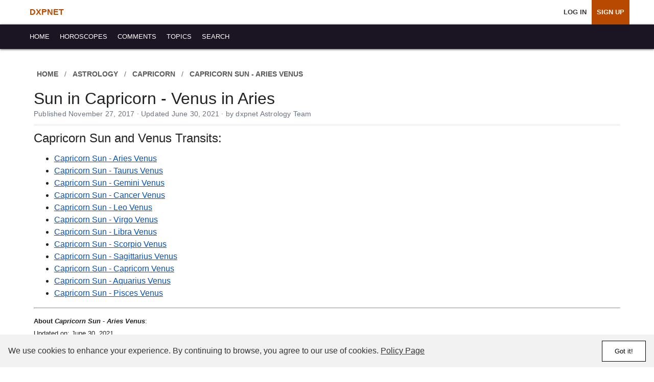

--- FILE ---
content_type: text/html; charset=UTF-8
request_url: https://www.dxpnet.com/astrology/transits/capricorn-sun-aries-venus/
body_size: 5387
content:
<!DOCTYPE html>


<html lang="en" itemscope itemtype="https://schema.org/WebPage">




<head>

<meta charset="utf-8">



<style>:root{--primary:#1a1423;--accent:#B74900;--text:#222;--bg:#fff;--hover-bg:#f6f6f6;--link:#fff;--link-hover:#000;--font:-apple-system,BlinkMacSystemFont,"Segoe UI",Roboto,Oxygen,Ubuntu,Cantarell,"Helvetica Neue",sans-serif}*{box-sizing:border-box}body{margin:0;padding:0;font-family:var(--font);background:var(--bg);color:var(--text);line-height:1.5;font-size:16px}main{display:flex;flex-wrap:wrap;max-width:1200px;margin:0 auto;min-height:800px}.container{position:relative;width:100%;padding:16px}#header{position:sticky;top:0;z-index:1000;background:var(--bg)}nav.header{display:flex;align-items:center;justify-content:space-between;color:var(--link);height:48px;padding:0 1rem;box-shadow:0 1px 4px #595959;background:var(--primary)}nav ul{list-style:none;margin:0;padding:0;display:flex;align-items:center;flex-wrap:nowrap}nav ul a{display:block;padding:0 10px;color:var(--link);font-size:0.79rem;text-transform:uppercase;text-decoration:none;line-height:48px}nav ul a:visited{color:var(--link)}nav ul a:hover{color:var(--link-hover);background:var(--hover-bg)}.account-nav{display:flex;align-items:center;list-style:none;margin:0;padding:0;width:100%}.account-nav li a{text-decoration:none!important;color:#333;font-weight:500;transition:color 0.3s ease}.account-nav a:hover{color:var(--accent,#007bff)}.account-nav li a:visited{color:#000}.account-nav li:not(.navhomelink) a{font-weight:600}.navhomelink{margin-right:auto}.navhomelink a{font-size:1rem!important;color:var(--accent)!important;font-weight:bold!important}#directmessages_count,#notifications_count{color:#fff;padding:0;margin:0 0 0 3px;background:red;padding:0;border-radius:100%;font-size:.7rem;position:relative;top:-8px;width:19px;height:19px;display:inline-block;line-height:20px;text-align:center}nav a.highlight{background:var(--accent);color:#fff}.accountnav li{margin-left:8px;background:var(--hover-bg);font-weight:700}.accountnav li a{color:var(--text)}.accountnav li a:hover{color:#777}.abovenav{color:#ccc;text-transform:uppercase;font-size:.8rem;margin:0 0 2px}.abovenav a,.abovenav span{color:#595959;font-weight:700;text-decoration:none}ol.breadcrumb{background-color:transparent;margin:0 0 8px 0;padding:0;display:flex;flex-wrap:wrap;align-items:center;gap:2px;list-style:none;text-transform:uppercase;font-size:.85rem}ol.breadcrumb>li span{display:inline;padding:14px 6px;line-height:1.4}.breadcrumb-item.active{background-color:transparent;color:#595959}.breadcrumb-item.active a{color:#595959!important}.breadcrumb-item a{color:#595959!important}.breadcrumb-item a:visited{color:#595959!important}.breadcrumb-item{display:flex;align-items:center;white-space:nowrap}.breadcrumb-item:last-child{white-space:normal}.breadcrumb-item+.breadcrumb-item{padding-left:0}.breadcrumb-item+.breadcrumb-item::before{display:inline-block;padding:0 6px;color:#6c757d;content:"/"}h1,h2,h3,h4{margin:0 0 10px;padding:0;font-weight:500;line-height:1}h1{font-size:1.6rem}.row{display:flex;flex-wrap:wrap}.col{flex:1 1 100%}.col,.col-lg-10 .col-lg-12,.col-lg-2,.col-lg-3,.col-lg-4,.col-lg-6,.col-sm-1,.col-sm-12,.col-sm-2,.col-sm-3,.col-sm-4,.col-sm-5,.col-sm-6,.col-sm-7,.col-sm-8,.col-sm-9{width:100%;padding:10px;background:var(--bg);word-wrap:break-word}a{color:#0352BA}p{padding:0;margin:12px 0}.text-right{text-align:right}.text-center{text-align:center}.btn{clear:both;text-align:center;justify-content:center;padding:10px 0;margin:0 0 10px;display:inline-block;text-align:center;vertical-align:middle;border:1px solid transparent;padding:.375rem .75rem;line-height:1.5;border-radius:.125rem;font-weight:700;text-decoration:none}.btn:hover{text-decoration:none;cursor:pointer}.btn-primary,.btn-secondary,.btn-delete{font-size:.9rem;text-transform:uppercase;letter-spacing:1px;padding:.25rem 0;width:100%}.btn-primary{background:#333!important;color:#fff!important;width:100%}.btn-primary:hover{background:#fff!important;color:#B74900!important;border:1px solid #B74900}.btn-secondary,.btn-secondary:visited{color:#B74900!important;border:1px solid #B74900!important}.btn-secondary:hover{background:#B74900!important;color:#fff!important}#cookie-banner{position:fixed;bottom:0;left:0;right:0;background-color:#f2f2f2;color:#333;padding:16px;display:flex;justify-content:space-between;align-items:center;z-index:1000;min-height:64px}#cookie-banner p{margin:0}#cookie-banner a{color:#333;text-decoration:underline}#accept-cookie{background-color:#fff;border:1px solid #000;color:#000;padding:12px 24px;cursor:pointer;text-wrap:nowrap;margin:0 0 0 12px}#accept-cookie:hover{background-color:#fff;border:1px solid #B74900}@media (max-width:600px){ol.breadcrumb .breadcrumb-item{display:none}ol.breadcrumb .breadcrumb-item:nth-last-child(2){display:inline-flex;align-items:center;white-space:nowrap}ol.breadcrumb .breadcrumb-item:nth-last-child(2)::before{content:none}ol.breadcrumb .breadcrumb-item:nth-last-child(2) a::before{content:"← "}}@media (min-width:800px){.header-account{padding:0 3rem}.col-lg-1,.col-sm-1{width:8.33333%}.col-lg-2,.col-sm-2{width:16.66666%}.col-lg-3,.col-sm-3{width:25%}.col-lg-4,.col-sm-4{width:33.33333%}.col-lg-6,.col-sm-6{width:50%}.col-lg-8,.col-sm-8{width:66.66666%}.col-lg-9,.col-sm-9{width:75%}.col-lg-10,.col-sm-10{width:83.33333%}.col-lg-12,.col-sm-12{width:100%}.cbl{border-left:2px solid #f4f4f4}.cbr{border-right:2px solid #f4f4f4}}@media (min-width:600px){h1{font-size:2rem}}@media (min-width:1024px){.nav_containers{padding:0 2rem}}.pubdate{font-size:0.9rem;color:#6b7280;margin-top:4px;margin-bottom:0;letter-spacing:0.2px;line-height:1.4}.title_areaf .btn-primary,.title_area .btn-primary{width:auto;padding:.5rem 1rem;border-radius:2px}.title_area,.title_areaf{margin:0 0 12px;border-bottom:4px solid #f4f4f4;padding:0;width:100%}.title_areaf{background:#fff;padding:0 0 10px}.title_areaf h1{margin:0}.content-title{margin-top:4px}.right-column .title_area{margin-bottom:20px}.bb0{border-bottom:0!important}</style>



<link rel="preload" href="https://www.dxpnet.com/themes/202410/a/style.css?v=4.6.7l" as="style" onload="this.onload=null;this.rel='stylesheet'">
<noscript><link rel="stylesheet" href="https://www.dxpnet.com/themes/202410/a/style.css?v=4.6.7l"></noscript>


<link rel="preconnect" href="https://storage.googleapis.com" crossorigin>
<link rel="preconnect" href="https://pagead2.googlesyndication.com" crossorigin>
<link rel="preconnect" href="https://ep1.adtrafficquality.google" crossorigin>

<meta name="robots" content="noindex, follow">

<title>Capricorn Sun - Aries Venus: Astrology Transit Information</title>

<link href="/opensearch.xml" rel="search" title="dxpnet" type="application/opensearchdescription+xml"/>
<link href="https://www.dxpnet.com/favicon.ico" rel="icon" type="image/x-icon"/>
<link href="https://www.dxpnet.com/apple-touch-icon.png" rel="apple-touch-icon"/>
<link href="https://www.dxpnet.com/apple-touch-icon-120x120.png" rel="apple-touch-icon" sizes="120x120"/>

<meta name="description" content="Find out how the Capricorn Sun - Aries Venus transit may impact your personality and know if this is occuring or is in your natal chart.">

<meta content="width=device-width, initial-scale=1, shrink-to-fit=no" name="viewport"/>
<meta content="bced7c0f-7651-4f4f-89e9-349c4481e637" name="fo-verify"/>

<link rel="canonical" href="https://www.dxpnet.com/astrology/transits/capricorn-sun-aries-venus/">



<meta itemprop="name" content="Capricorn Sun - Aries Venus: Astrology Transit Information">

<meta itemprop="description" content="Find out how the Capricorn Sun - Aries Venus transit may impact your personality and know if this is occuring or is in your natal chart.">




<meta property="og:title" content="Capricorn Sun - Aries Venus: Astrology Transit Information">
<meta property="og:type" content="article">
<meta property="og:url" content="https://www.dxpnet.com/astrology/transits/capricorn-sun-aries-venus/">

<meta property="og:site_name" content="dxpnet">
<meta property="og:image" content="https://www.dxpnet.com/themes/202410/i/share-default.png"><meta property="og:image:width" content="1200"><meta property="og:image:height" content="630"><meta property="og:image:alt" content="dxpnet: Astrology &amp; Horoscopes Since 1997">
<meta property="og:description" content="Find out how the Capricorn Sun - Aries Venus transit may impact your personality and know if this is occuring or is in your natal chart.">

</head>
<body>

<header id="header">



<nav class="header-account">
  <ul class="account-nav">
    <li class="navhomelink"><a href="https://www.dxpnet.com/">DXPNET</a></li>
    <li><a href="https://www.dxpnet.com/users/" rel="nofollow">Log In</a></li>
    <li><a href="https://www.dxpnet.com/users/signup/" class="highlight" rel="nofollow">Sign Up</a></li>
  </ul>
</nav>


  <nav class="header" role="navigation" aria-label="Main site navigation">

    <div class="nav_containers">
      <ul class="primary">
        <li><a href="/"><span>Home</span></a></li>
        <li><a href="/astrology/horoscopes/"><span>Horoscopes</span></a></li>
        <li><a href="/comments/" rel="nofollow"><span>Comments</span></a></li>
        <li><a href="/opinion/"><span>Topics</span></a></li>
        <li><a href="/results/" rel="nofollow"><span>Search</span></a></li>

      </ul>
      
    </div>
  </nav>
</header>


  <main class="container main">

<div class="col-sm-12"><div class="title_areaf"><nav aria-label="breadcrumb"><ol class="breadcrumb abovenav"><li class="breadcrumb-item"><a href="https://www.dxpnet.com/"><span>Home</span></a></li><li class="breadcrumb-item"><a href="https://www.dxpnet.com/astrology/"><span>Astrology</span></a></li><li class="breadcrumb-item"><a href="https://www.dxpnet.com/astrology/capricorn/"><span>Capricorn</span></a></li><li class="breadcrumb-item"><span>Capricorn Sun - Aries Venus</span></li></ol></nav><script type="application/ld+json">
{
  "@context": "https://schema.org",
  "@graph": [
    {
      "@type": "Organization",
      "@id": "https://www.dxpnet.com/#organization",
      "name": "dxpnet",
      "url": "https://www.dxpnet.com/",
      "logo": {
        "@type": "ImageObject",
        "url": "https://www.dxpnet.com/apple-touch-icon.png"
      }
    },
    {
      "@type": "WebSite",
      "@id": "https://www.dxpnet.com/#website",
      "url": "https://www.dxpnet.com/",
      "name": "dxpnet",
      "publisher": { "@id": "https://www.dxpnet.com/#organization" },
      "inLanguage": "en-US",
      "potentialAction": {
        "@type": "SearchAction",
        "target": "https://www.dxpnet.com/results/?i={search_term_string}",
        "query-input": "required name=search_term_string"
      }
    },
    {
      "@type": "WebPage",
      "@id": "https://www.dxpnet.com/astrology/transits/capricorn-sun-aries-venus/#webpage",
      "url": "https://www.dxpnet.com/astrology/transits/capricorn-sun-aries-venus/",
      "name": "Sun in Capricorn - Venus in Aries",
      "isPartOf": { "@id": "https://www.dxpnet.com/#website" },
      "breadcrumb": { "@id": "https://www.dxpnet.com/astrology/transits/capricorn-sun-aries-venus/#breadcrumbs" },
      "datePublished": "2017-11-27T19:31:15-06:00",
      "dateModified": "2021-06-30T17:04:05-05:00",
      "inLanguage": "en-US",
      "description": "Find out how the Capricorn Sun - Aries Venus transit may impact your personality and know if this is occuring or is in your natal chart."
    },
    {"@type": "BreadcrumbList", "@id": "https://www.dxpnet.com/astrology/transits/capricorn-sun-aries-venus/#breadcrumbs", "itemListElement": [{"@type":"ListItem","position":1,"name":"Home","item":"https://www.dxpnet.com/"},{"@type":"ListItem","position":2,"name":"Astrology","item":"https://www.dxpnet.com/astrology/"},{"@type":"ListItem","position":3,"name":"Capricorn","item":"https://www.dxpnet.com/astrology/capricorn/"},{"@type":"ListItem","position":4,"name":"Capricorn Sun - Aries Venus","item":"https://www.dxpnet.com/astrology/transits/capricorn-sun-aries-venus/"}]},
    {
      "@type": "Article",
      "@id": "https://www.dxpnet.com/astrology/transits/capricorn-sun-aries-venus/#article",
      "mainEntityOfPage": { "@id": "https://www.dxpnet.com/astrology/transits/capricorn-sun-aries-venus/#webpage" },
      "isPartOf": { "@id": "https://www.dxpnet.com/#website" },
      "headline": "Sun in Capricorn - Venus in Aries",
      "alternativeHeadline": "Sun in Capricorn - Venus in Aries | dxpnet",
      "description": "Find out how the Capricorn Sun - Aries Venus transit may impact your personality and know if this is occuring or is in your natal chart.",
      "author": {
        "@type": "Organization",
        "@id": "https://www.dxpnet.com/#organization",
        "name": "dxpnet Astrology Team"
      },
      "publisher": { "@id": "https://www.dxpnet.com/#organization" },
      "datePublished": "2017-11-27T19:31:15-06:00",
      "dateModified": "2021-06-30T17:04:05-05:00",
      "inLanguage": "en-US",
      "isAccessibleForFree": true,
      "url": "https://www.dxpnet.com/astrology/transits/capricorn-sun-aries-venus/",

      "about": [
        {
          "@type": "Thing",
          "name": "Sun in Capricorn - Venus in Aries",
          "url": "https://www.dxpnet.com/astrology/transits/capricorn-sun-aries-venus/"
        },
        {
          "@type": "Thing",
          "name": "Astrological interpretation based on planetary positions and aspects calculated from NASA JPL DE ephemerides"
        }
      ]
    }
  ]
}
</script><h1>Sun in Capricorn - Venus in Aries</h1><p class="pubdate">Published November 27, 2017 · Updated June 30, 2021 · by dxpnet Astrology Team</p></div><div class="interestcoltext"><div><h2>Capricorn Sun and Venus Transits:</h2><ul><li><a href="/astrology/transits/capricorn-sun-aries-venus/">Capricorn Sun - Aries Venus</a></li><li><a href="/astrology/transits/capricorn-sun-taurus-venus/">Capricorn Sun - Taurus Venus</a></li><li><a href="/astrology/transits/capricorn-sun-gemini-venus/">Capricorn Sun - Gemini Venus</a></li><li><a href="/astrology/transits/capricorn-sun-cancer-venus/">Capricorn Sun - Cancer Venus</a></li><li><a href="/astrology/transits/capricorn-sun-leo-venus/">Capricorn Sun - Leo Venus</a></li><li><a href="/astrology/transits/capricorn-sun-virgo-venus/">Capricorn Sun - Virgo Venus</a></li><li><a href="/astrology/transits/capricorn-sun-libra-venus/">Capricorn Sun - Libra Venus</a></li><li><a href="/astrology/transits/capricorn-sun-scorpio-venus/">Capricorn Sun - Scorpio Venus</a></li><li><a href="/astrology/transits/capricorn-sun-sagittarius-venus/">Capricorn Sun - Sagittarius Venus</a></li><li><a href="/astrology/transits/capricorn-sun-capricorn-venus/">Capricorn Sun - Capricorn Venus</a></li><li><a href="/astrology/transits/capricorn-sun-aquarius-venus/">Capricorn Sun - Aquarius Venus</a></li><li><a href="/astrology/transits/capricorn-sun-pisces-venus/">Capricorn Sun - Pisces Venus</a></li></ul></div></div><hr><p><small><strong>About <em>Capricorn Sun - Aries Venus</em></strong>:<br><time itemprop="dateModified" datetime="2021-06-30">Updated on: June 30, 2021</time><br><time itemprop="datePublished" datetime="2017-11-27">Published: November 27, 2017</time></small></p></div><div class="col-sm-3"></div>        </main>
        
        <footer class="footer row">
            <div class="col">
                <div class="footer-nav">

                    <a href="https://www.dxpnet.com/">Home</a><a href="https://www.dxpnet.com/astrology/horoscopes/">Horoscopes</a><a href="https://www.dxpnet.com/comments/">Comments</a><a href="https://www.dxpnet.com/opinion/">Topics</a><a href="https://www.dxpnet.com/results/">Search</a><br><br>

                    <div class="footer-copyright">                      
                        &copy;1997-2026 dxpnet.com. All Rights Reserved.<br>
                        <a href="https://www.dxpnet.com/about/">About</a><a href="https://www.dxpnet.com/ads/">Advertising</a><a href="https://www.dxpnet.com/contact/" rel="nofollow">Contact</a><a href="https://www.dxpnet.com/faq/">FAQs</a> <a href="https://www.dxpnet.com/terms-of-use/" rel="nofollow">Terms</a><a href="https://www.dxpnet.com/privacy/" rel="nofollow">Privacy</a>
                    </div>
                </div>
            </div>
        </footer>


<div id="cookie-banner" style="height:64px;">
    <p>We use cookies to enhance your experience. By continuing to browse, you agree to our use of cookies. <a href="/privacy/" rel="nofollow">Policy Page</a></p>
    <button id="accept-cookie">Got it!</button>
</div>

<script nonce="1922fcd4e555424802329ad896735b94">

    document.addEventListener('DOMContentLoaded', () => {
        const cookieBanner = document.getElementById('cookie-banner');
        const acceptCookieButton = document.getElementById('accept-cookie');


        if (!localStorage.getItem('cookieConsent')) {
            cookieBanner.style.display = 'flex';
        } else {
            cookieBanner.style.display = 'none';
        }


        acceptCookieButton.addEventListener('click', () => {
            localStorage.setItem('cookieConsent', 'true');
            cookieBanner.style.display = 'none';
        });
    });
</script>






<script>
  function loadAnalytics() {
    if (window.gtagLoaded) return;
    window.gtagLoaded = true;

    const script = document.createElement("script");
    script.src = "https://www.googletagmanager.com/gtag/js?id=G-BL7E4YSMSP";
    script.async = true;
    document.head.appendChild(script);

    window.dataLayer = window.dataLayer || [];
    function gtag(){ dataLayer.push(arguments); }
    window.gtag = gtag;

    gtag("js", new Date());

    gtag("config", "G-BL7E4YSMSP", {
      content_group: "Astrology"
    });
  }

  ["click", "scroll", "keydown"].forEach(event =>
    window.addEventListener(event, loadAnalytics, { once: true })
  );
</script>




        <!-- v4.6.7l -->

    </body>
</html> 